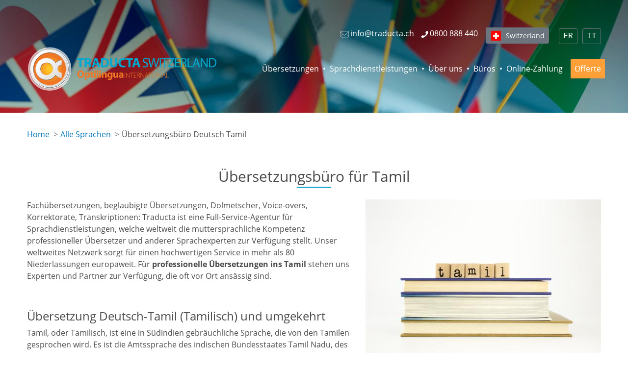

--- FILE ---
content_type: text/html; charset=UTF-8
request_url: https://www.traducta.ch/viele-sprachen-uebersetzungen/uebersetzungsbuero-tamil
body_size: 41243
content:
<!DOCTYPE html>
<html lang="de-ch" dir="ltr" prefix="og: https://ogp.me/ns#">
  <head>
    <meta charset="utf-8" />
<meta name="description" content="Technische, juristische und andere Übersetzungen Deutsch/ Englisch - Tamil, auch mit notarieller Beglaubigung beim Übersetzungsbüro Traducta Schweiz." />
<link rel="canonical" href="https://www.traducta.ch/viele-sprachen-uebersetzungen/uebersetzungsbuero-tamil" />
<meta property="og:type" content="website" />
<meta property="og:url" content="https://www.traducta.ch/viele-sprachen-uebersetzungen/uebersetzungsbuero-tamil" />
<meta property="og:title" content="Übersetzungsbüro für Tamil | Traducta (CH)" />
<meta property="og:description" content="Technische, juristische und andere Übersetzungen Deutsch/ Englisch - Tamil, auch mit notarieller Beglaubigung beim Übersetzungsbüro Traducta Schweiz." />
<meta property="og:image" content="https://www.traducta.ch/sites/traducta.ch/files/images/pages/uebersetzungsbuero-tamil.jpg" />
<meta name="twitter:card" content="summary_large_image" />
<meta name="twitter:title" content="Übersetzungsbüro für Tamil | Traducta (CH)" />
<meta name="twitter:description" content="Technische, juristische und andere Übersetzungen Deutsch/ Englisch - Tamil, auch mit notarieller Beglaubigung beim Übersetzungsbüro Traducta Schweiz." />
<meta name="twitter:site" content="@traducta" />
<meta name="twitter:creator" content="@traducta" />
<meta name="twitter:image" content="https://www.traducta.ch/sites/traducta.ch/files/images/pages/uebersetzungsbuero-tamil.jpg" />
<meta name="MobileOptimized" content="width" />
<meta name="HandheldFriendly" content="true" />
<meta name="viewport" content="width=device-width, initial-scale=1" />
<meta http-equiv="x-ua-compatible" content="ie=edge" />
<style>.no-webp #header {background-image: url("/sites/default/files/layout/header-languages.jpg") !important;} .webp #header {background-image: url("/sites/default/files/layout/header-languages.webp") !important;}</style>
<link rel="icon" href="/sites/default/files/layout/logo.ico" type="image/vnd.microsoft.icon" />

    <title>Übersetzungsbüro für Tamil | Traducta (CH)</title>




<link rel="alternate" hreflang="fr-fr" href="https://www.alphatrad.fr/service-traduction/francais-tamoul" />
<link rel="alternate" hreflang="fr-be" href="https://viaverbia.be/fr/langues/traductions-francais-tamoul" />
<link rel="alternate" hreflang="fr-ch" href="https://www.traducta.ch/fr/langues-traduites/traduction-francais-tamoul" />
<link rel="alternate" hreflang="de-at" href="https://www.alphatrad.at/professionelle-uebersetzungen/tamil" />
<link rel="alternate" hreflang="de-de" href="https://www.alphatrad.de/uebersetzungsbuero-tamil" />
<link rel="alternate" hreflang="de-ch" href="https://www.traducta.ch/viele-sprachen-uebersetzungen/uebersetzungsbuero-tamil" />
<link rel="alternate" hreflang="es-es" href="https://www.alphatrad.es/servicio-traduccion/tamil" />
<link rel="alternate" hreflang="nl-nl" href="https://alphatrad.nl/talenaanbod/vertalingen-tamil" />
<link rel="alternate" hreflang="nl-be" href="https://viaverbia.be/talen/vertalingen-tamil" />
<link rel="alternate" hreflang="it-ch" href="https://www.traducta.ch/it/lingue-tradotte/traduzione-italiano-tamil" />
<link rel="alternate" hreflang="en-gb" href="https://www.alphatrad.co.uk/translation-services/tamil" />
<link rel="alternate" hreflang="x-default" href="https://www.alphatrad.com/languages-list/tamil-translation-services" />


    <link rel="stylesheet" media="all" href="/sites/traducta.ch/files/css/css_1feRfhB_d8a4AGgb3qYx9-8S1XE2QGinMsepCM860Ck.css?delta=0&amp;language=de&amp;theme=alphatrad_barrio_sass&amp;include=eJxlyksOgCAMRdENoSyJvMpHTLWkhQR3rwNnTu894LajK2IgqFYJBjNfWAi8WL-5XsWRSLcXtQ955FznP5MmxE3HSf93SUxuE00-6mjgFQfmA31QMe4" />
<link rel="stylesheet" media="all" href="/sites/traducta.ch/files/css/css_0Zrrk4m6w_tOMdoU7taz2yuz_L-01RNuw0h-Go6Wi4Y.css?delta=1&amp;language=de&amp;theme=alphatrad_barrio_sass&amp;include=eJxlyksOgCAMRdENoSyJvMpHTLWkhQR3rwNnTu894LajK2IgqFYJBjNfWAi8WL-5XsWRSLcXtQ955FznP5MmxE3HSf93SUxuE00-6mjgFQfmA31QMe4" />
<link rel="stylesheet" media="print" href="/sites/traducta.ch/files/css/css_OLQBYic9PHvshIxC8clYVfBJd-OP5NyVfZ6sgg4v2zg.css?delta=2&amp;language=de&amp;theme=alphatrad_barrio_sass&amp;include=eJxlyksOgCAMRdENoSyJvMpHTLWkhQR3rwNnTu894LajK2IgqFYJBjNfWAi8WL-5XsWRSLcXtQ955FznP5MmxE3HSf93SUxuE00-6mjgFQfmA31QMe4" />
<link rel="stylesheet" media="all" href="/sites/traducta.ch/files/css/css_zfXhPHSgSbM8nzNEOCLGkiZpNy-LOjy_hMlGfhNnBRk.css?delta=3&amp;language=de&amp;theme=alphatrad_barrio_sass&amp;include=eJxlyksOgCAMRdENoSyJvMpHTLWkhQR3rwNnTu894LajK2IgqFYJBjNfWAi8WL-5XsWRSLcXtQ955FznP5MmxE3HSf93SUxuE00-6mjgFQfmA31QMe4" />

    <script type="application/json" data-drupal-selector="drupal-settings-json">{"path":{"baseUrl":"\/","pathPrefix":"","currentPath":"node\/915","currentPathIsAdmin":false,"isFront":false,"currentLanguage":"de","currentQuery":{"_wrapper_format":"html"}},"pluralDelimiter":"\u0003","suppressDeprecationErrors":true,"gtag":{"tagId":"","consentMode":true,"otherIds":[],"events":[],"additionalConfigInfo":[]},"ajaxPageState":{"libraries":"eJyFjEEOwjAMBD8UyJOiNUndQFJXtiu1vycHLpADl5V2drRo-wpX5ERQrZIMZpGbENrN_Gp140AibkPaP1LEstRzxqQF-aFHp3n7dznoy2a8SS6BRbiV5ODII377HU-c37AHu8xLjwQrb5hkWds","theme":"alphatrad_barrio_sass","theme_token":null},"ajaxTrustedUrl":[],"gtm":{"tagId":null,"settings":{"data_layer":"dataLayer","include_classes":false,"allowlist_classes":"google\nnonGooglePixels\nnonGoogleScripts\nnonGoogleIframes","blocklist_classes":"customScripts\ncustomPixels","include_environment":false,"environment_id":"","environment_token":""},"tagIds":["GTM-KKXP7Z"]},"user":{"uid":0,"permissionsHash":"4c9dc58c1bb62d9ff535c296549b91b893d8ebd3fb5512cb2554dbe790939989"}}</script>
<script src="/sites/traducta.ch/files/js/js_Bs06gnRyIEe1kScxN8QWUD1GFOexSqYyL7sgsIs2PqY.js?scope=header&amp;delta=0&amp;language=de&amp;theme=alphatrad_barrio_sass&amp;include=eJxdykEOgCAMBdELoT0S-USpmGpJ24XeXhau2EwyyYP0A2HYcoFZ0-xwJxYtkMXjlXZzKqrhA_UfEWptT2JVlj0HmHhk_hUnJnR9nXQrXg"></script>
<script src="/modules/contrib/google_tag/js/gtag.js?t8hhpg"></script>
<script src="/modules/contrib/google_tag/js/gtm.js?t8hhpg"></script>


        <script>
    var alpha_site = 'ch'
    </script>
    

  <script type="text/javascript">
    if(/MSIE \d|Trident.*rv:/.test(navigator.userAgent)) {
      document.write('<script src="\/themes\/custom\/alphatrad_barrio_sass\/js\/polyfill\/URLSearchParams.js"><\/script>');
    }
  </script>

  
    <script type="application/ld+json">
    {
    "@context": "https://schema.org",
    "@type": "FAQPage",
    "mainEntity": [
        {
            "@type": "Question",
            "name": "Wie viel kosten Übersetzungen in oder aus der tamilischen Sprache?",
            "acceptedAnswer": {
                "@type": "Answer",
                "text": "<p>Es ist schwer zu sagen, ohne die Dokumente zu prüfen. Der Preis für Übersetzungen in Tamil hängt von mehreren Faktoren ab, unter anderem von der Sprache, Komplexität und Länge des Ausgangstextes.</p>"
            }
        },
        {
            "@type": "Question",
            "name": "Gibt es einen Mindestrechnungsbetrag für Übersetzungen in Tamil?",
            "acceptedAnswer": {
                "@type": "Answer",
                "text": "<p>Ja. Ein Übersetzungsprojekt besteht nicht nur aus der Übersetzung selbst, sondern erfordert auch andere Arbeiten, die ebenfalls im Preis berücksichtigt werden müssen. Der Mindestpreis (Mindestrechnungsbetrag) für eine Übersetzung in Tamil hängt von mehreren Faktoren ab, unter anderem von der Sprache und der Lieferzeit.</p>"
            }
        },
        {
            "@type": "Question",
            "name": "Werden meine Dokumente und Daten vertraulich behandelt?",
            "acceptedAnswer": {
                "@type": "Answer",
                "text": "<p>Selbstverständlich werden Ihre Dokumente und Daten vertraulich behandelt. Wenn Sie es wünschen, kann unser Übersetzungsbüro eine Geheimhaltungsvereinbarung unterzeichnen.</p>"
            }
        }
    ]
}
    </script>
    

    <script type="application/ld+json">
    {
    "@context": "http://schema.org",
    "@type": "BreadcrumbList",
    "itemListElement": [
        {
            "@type": "ListItem",
            "position": 1,
            "name": "Alle Sprachen",
            "item": "https://www.traducta.ch/viele-sprachen-uebersetzungen"
        },
        {
            "@type": "ListItem",
            "position": 1,
            "name": "Übersetzungsbüro Deutsch Tamil",
            "item": "https://www.traducta.ch"
        }
    ]
}
    </script>
    

    <script type="application/ld+json">
    {
    "@context": "https://schema.org",
    "@type": "Product",
    "name": "Übersetzungsbüro Traducta",
    "description": "Übersetzungsbüro Traducta",
    "image": "https://www.traducta.ch/sites/default/files/layout/logo/ch.png",
    "brand": {
        "@type": "Brand"
    },
    "mpn": "https://www.traducta.ch",
    "sku": "https://www.traducta.ch",
    "review": {
        "@type": "Review",
        "author": {
            "@type": "Person",
            "name": "anonym"
        }
    },
    "aggregateRating": {
        "@type": "AggregateRating",
        "bestRating": 5,
        "ratingValue": "4.8",
        "reviewCount": 121
    }
}
    </script>
    


<!-- MANDATORY: BEGIN IAB STUB -->
<script type="text/javascript">
  !function(){var e=function(){var e,t="__tcfapiLocator",a=[],n=window;for(;n;){try{if(n.frames[t]){e=n;break}}catch(e){}if(n===window.top)break;n=n.parent}e||(!function e(){var a=n.document,r=!!n.frames[t];if(!r)if(a.body){var s=a.createElement("iframe");s.style.cssText="display:none",s.name=t,a.body.appendChild(s)}else setTimeout(e,5);return!r}(),n.__tcfapi=function(){for(var e,t=arguments.length,n=new Array(t),r=0;r<t;r++)n[r]=arguments[r];if(!n.length)return a;if("setGdprApplies"===n[0])n.length>3&&2===parseInt(n[1],10)&&"boolean"==typeof n[3]&&(e=n[3],"function"==typeof n[2]&&n[2]("set",!0));else if("ping"===n[0]){var s={gdprApplies:e,cmpLoaded:!1,cmpStatus:"stub"};"function"==typeof n[2]&&n[2](s)}else a.push(n)},n.addEventListener("message",(function(e){var t="string"==typeof e.data,a={};try{a=t?JSON.parse(e.data):e.data}catch(e){}var n=a.__tcfapiCall;n&&window.__tcfapi(n.command,n.version,(function(a,r){var s={__tcfapiReturn:{returnValue:a,success:r,callId:n.callId}};t&&(s=JSON.stringify(s)),e&&e.source&&e.source.postMessage&&e.source.postMessage(s,"*")}),n.parameter)}),!1))};"undefined"!=typeof module?module.exports=e:e()}();
</script>
<!-- MANDATORY: END IAB STUB -->

<script type="text/javascript">
  const configSFBXAppConsent = {
    appKey: '867ddc95-2fd5-4b37-9ff8-4d8a061a45af',
    language: 'de'
  }
</script>
<script src="https://cdn.appconsent.io/tcf2-clear/current/core.bundle.js" defer async></script>
<script type="text/javascript">
  window.dataLayer = window.dataLayer || [];
  function gtag() {
    dataLayer.push(arguments);
  }
  (window.adsbygoogle = window.adsbygoogle || []).pauseAdRequests = 1;
  gtag('consent', 'default', {
    'analytics_storage': 'denied',
    'ad_user_data': 'denied',
    'ad_personalization': 'denied',
    'functionality_storage': 'granted',
    'security_storage': 'granted',
    'personalization_storage': 'denied',
    'ad_storage': 'denied',
    'wait_for_update': 500
  });
</script>




  </head>
  <body class="layout-no-sidebars page-node-915 site-ch header-image-header-languages path-node node--type-page env-prod user-anonymous lang-de not-frontpage">
    <a href="#main-content" class="visually-hidden focusable skip-link">
      Skip to main content
    </a>

    


    <noscript><iframe src="https://www.googletagmanager.com/ns.html?id=GTM-KKXP7Z"
                  height="0" width="0" style="display:none;visibility:hidden"></iframe></noscript>

      <div class="dialog-off-canvas-main-canvas" data-off-canvas-main-canvas>
    



<div id="page-wrapper">
	<div id="page">

		<header id="header" class="header" role="banner" aria-label="Site header">


			<div class="main-container container-fluid">
				

					<nav class="navbar navbar-dark bg-primary navbar-expand-lg" id="navbar-main" data-toggle="affix">

						<div class="site-name">Traducta Switzerland</div>

						

					
						<div class="navbar navbar-dark bg-secondary" id="navbar-top">




							  <section class="region region-top-header">
    <div class="language-switcher-language-url block-language-switcher block block-language block-language-blocklanguage-interface" id="block-alphatrad-barrio-sass-languageswitcher" role="navigation">
  
    
      <div class="content">
      

  <nav class="links nav links-inline"><span hreflang="fr" data-drupal-link-system-path="node/915" class="fr nav-link"><a href="/fr/langues-traduites/traduction-francais-tamoul" class="language-link" hreflang="fr" data-drupal-link-system-path="node/915">FR</a></span><span hreflang="it" data-drupal-link-system-path="node/915" class="it nav-link"><a href="/it/lingue-tradotte/traduzione-italiano-tamil" class="language-link" hreflang="it" data-drupal-link-system-path="node/915">IT</a></span></nav>

    </div>
  </div>
<div id="block-headerglobe" class="block-header-globe block-content-basic block block-block-content block-block-content99110393-969d-412f-a4c4-0e8c5c71b784">
  
    
      <div class="content">
      
            <div class="clearfix text-formatted field field--name-body field--type-text-with-summary field--label-hidden field__item"><div id="countries-menu-2"><a class="btn btn-secondary btn-sm ch" href="/wahlen-sie-ihr-land-aus" title="Andere Länder">Switzerland</a></div></div>
      
    </div>
  </div>
<div id="block-alphatrad-barrio-sass-headercontact" class="block-header-contact block-content-basic block block-block-content block-block-contentbe756965-7479-46bc-80fc-c10e493dad1c">
  
    
      <div class="content">
      
            <div class="clearfix text-formatted field field--name-body field--type-text-with-summary field--label-hidden field__item"><div class="header-contact-content"><a class="email" href="mailto:info@traducta.ch"><svg role="img"><use href="/sites/default/files/layout/icons.svg#icon-email" xlink:href="/sites/default/files/layout/icons.svg#icon-email" xmlns:xlink="http://www.w3.org/1999/xlink" /></svg><span class="text">info@traducta.ch</span></a> <a class="phone" href="tel:0800888440"><svg role="img"><use href="/sites/default/files/layout/icons.svg#icon-phone" xlink:href="/sites/default/files/layout/icons.svg#icon-phone" xmlns:xlink="http://www.w3.org/1999/xlink" /></svg><span class="text">0800 888 440</span></a></div>
</div>
      
    </div>
  </div>

  </section>


						</div>

					

						  <section class="region region-branding">
          <a href="/" title="Home" rel="home" class="navbar-brand">
              <img src="/sites/default/files/layout/logo-traducta.ch.svg" alt="Traducta Switzerland" class="img-fluid logo-full" width="350" height="100" />
        <img src="/sites/default/files/layout/logo-white.svg" alt="Traducta Switzerland" class="img-fluid logo-small" width="60" height="60" />
          </a>
    
  </section>


						<button aria-controls="CollapsingNavbar" aria-expanded="false" aria-label="Toggle navigation" class="navbar-toggler navbar-toggler-right" data-target="#CollapsingNavbar" data-toggle="collapse" type="button">
							<span class="navbar-toggler-icon"></span>
						</button>
						<div class="collapse navbar-collapse" id="CollapsingNavbar">
							  <nav role="navigation" aria-labelledby="block-alphatrad-barrio-sass-main-menu-menu" id="block-alphatrad-barrio-sass-main-menu" class="block block-menu navigation menu--main">

  
        
              <ul id="block-alphatrad-barrio-sass-main-menu" class="clearfix nav navbar-nav">
                    <li class="nav-item menu-item--expanded dropdown">
                         <a href="/professionelle-uebersetzungen" class="nav-link dropdown-toggle" data-toggle="dropdown" aria-expanded="false" aria-haspopup="true" data-drupal-link-system-path="node/1">Übersetzungen</a>
                   <span class="m-menu-expand"></span>
                        <ul class="dropdown-menu">
                    <li class="dropdown-item menu-item--collapsed">
                          <a href="/fachuebersetzungen" data-drupal-link-system-path="node/312">Fachübersetzungen</a>
              </li>
                <li class="dropdown-item menu-item--collapsed">
                          <a href="/technische-uebersetzungen" data-drupal-link-system-path="node/9">Technische Übersetzungen</a>
              </li>
                <li class="dropdown-item menu-item--collapsed">
                          <a href="/juristische-uebersetzungen" data-drupal-link-system-path="node/12">Juristische Übersetzungen</a>
              </li>
                <li class="dropdown-item menu-item--collapsed">
                          <a href="/medizinische-uebersetzungen" data-drupal-link-system-path="node/311">Medizinische Übersetzungen</a>
              </li>
                <li class="dropdown-item">
                          <a href="/finanzuebersetzungen" data-drupal-link-system-path="node/530">Finanzübersetzungen</a>
              </li>
                <li class="dropdown-item">
                          <a href="/expressuebersetzungen" data-drupal-link-system-path="node/94">Expressübersetzungen</a>
              </li>
                <li class="dropdown-item menu-item--collapsed">
                          <a href="/amtlich-beglaubigte-uebersetzungen" data-drupal-link-system-path="node/13">Beglaubigte Übersetzungen</a>
              </li>
                <li class="dropdown-item menu-item--collapsed">
                          <a href="/uebersetzung-webseiten" data-drupal-link-system-path="node/14">Übersetzungen von Websites</a>
              </li>
                <li class="dropdown-item">
                          <a href="/maschinelle-uebersetzung-post-editing-mtpe" data-drupal-link-system-path="node/998">KI-Übersetzungen mit Post-Editing</a>
              </li>
        </ul>
  
              </li>
                <li class="nav-item menu-item--expanded dropdown">
                         <a href="/sprachdienstleistungen-schweiz" class="nav-link dropdown-toggle" data-toggle="dropdown" aria-expanded="false" aria-haspopup="true" data-drupal-link-system-path="node/98">Sprachdienstleistungen</a>
                   <span class="m-menu-expand"></span>
                        <ul class="dropdown-menu">
                    <li class="dropdown-item">
                          <a href="/korrektorat-lektorat" data-drupal-link-system-path="node/18">Korrektorate &amp; Lektorate</a>
              </li>
                <li class="dropdown-item">
                          <a href="/layout-fremdsprachen-dtp" data-drupal-link-system-path="node/17">Layout (DTP)</a>
              </li>
                <li class="dropdown-item">
                          <a href="/audiotranskription-schweiz" data-drupal-link-system-path="node/10">Transkriptionen</a>
              </li>
                <li class="dropdown-item">
                          <a href="/sprecheragentur" data-drupal-link-system-path="node/16">Vertonungen</a>
              </li>
                <li class="dropdown-item">
                          <a href="/mehrsprachige-untertitel" data-drupal-link-system-path="node/642">Untertitel</a>
              </li>
                <li class="dropdown-item menu-item--collapsed">
                          <a href="/dolmetscher-schweiz" data-drupal-link-system-path="node/713">Dolmetschen</a>
              </li>
        </ul>
  
              </li>
                <li class="nav-item">
                          <a href="/uebersetzungsagentur-schweiz" class="nav-link" data-drupal-link-system-path="node/20">Über uns</a>
              </li>
                <li class="nav-item">
                          <a href="/uebersetzungsbueros" class="nav-link" data-drupal-link-system-path="agencies-map-new">Büros</a>
              </li>
                <li class="nav-item">
                          <a href="/online-zahlung" class="no-separator nav-link" data-drupal-link-system-path="node/789">Online-Zahlung</a>
              </li>
                <li class="nav-item">
                          <a href="/angebot-uebersetzungen" class="quotation no-separator nav-link" data-drupal-link-system-path="node/788">Offerte</a>
              </li>
        </ul>
  


  </nav>


						</div>

						
					</nav>

				
				  <div data-drupal-messages-fallback class="hidden"></div>



			</div>
		</header>





 


		<div class="layout-main-wrapper clearfix" id="main-wrapper">
												<div id="main" class="container">
						  <div id="block-breadcrumbs" class="block block-system block-system-breadcrumb-block">
  
    
      <div class="content">
      

  <nav role="navigation" aria-label="breadcrumb" style="">
    <ol class="breadcrumb">
                  <li class="breadcrumb-item">
          <a href="/">Home</a>
        </li>
                        <li class="breadcrumb-item">
          <a href="/viele-sprachen-uebersetzungen">Alle Sprachen</a>
        </li>
                        <li class="breadcrumb-item active">
          Übersetzungsbüro Deutsch Tamil
        </li>
              </ol>
  </nav>

    </div>
  </div>


						<div class="row row-offcanvas row-offcanvas-left clearfix">

							<main class="main-content col" id="content" role="main">
								<section class="section">
									<a id="main-content" tabindex="-1"></a>
									  <div id="block-alphatrad-barrio-sass-page-title" class="block block-core block-page-title-block">
  
    
      <div class="content">
      

  <h1 class="title title-underline title-center"><span class="field field--name-title field--type-string field--label-hidden">Übersetzungsbüro für Tamil</span>
</h1>


    </div>
  </div>
<div id="block-alphatrad-barrio-sass-content" class="block block-system block-system-main-block">
  
    
      <div class="content">
      








<article class="node-type-language-page node node--type-page node--view-mode-full clearfix">
  <header>
    
        
      </header>
  <div class="node__content clearfix">
    
            <div class="field field--name-field-image field--type-image field--label-hidden field__item">  <img loading="lazy" src="/sites/traducta.ch/files/styles/large/public/images/pages/uebersetzungsbuero-tamil.jpg?itok=7U7ktj7e" width="480" height="320" alt="Übersetzungsbüro Tamil" title="Übersetzungsbüro für Tamil" class="image-style-large img-fluid" />


</div>
      
            <div class="clearfix text-formatted field field--name-body field--type-text-with-summary field--label-hidden field__item"><p>Fachübersetzungen, beglaubigte Übersetzungen, Dolmetscher,&nbsp;Voice-overs, Korrektorate, Transkriptionen:&nbsp;Traducta ist eine Full-Service-Agentur für Sprachdienstleistungen, welche weltweit die muttersprachliche Kompetenz professioneller Übersetzer und anderer Sprachexperten zur Verfügung stellt.&nbsp;Unser weltweites Netzwerk sorgt für einen hochwertigen Service in mehr als 80 Niederlassungen europaweit.&nbsp;Für <strong>professionelle Übersetzungen ins Tamil&nbsp;</strong>stehen uns Experten und Partner zur Verfügung, die oft vor Ort&nbsp;ansässig sind.</p>

<p>&nbsp;</p>

<h2>Übersetzung Deutsch-Tamil (Tamilisch) und umgekehrt</h2>

<p>Tamil, oder Tamilisch, ist eine in Südindien gebräuchliche Sprache, die von den Tamilen gesprochen wird. Es ist die Amtssprache des indischen Bundesstaates Tamil Nadu, des Territoriums Pondicherry, von Sri Lanka und Singapur. Die Sprache wird u.a. auch in der Diaspora in Malaysia, auf den Fidschi-Inseln, in Burma, Südafrika, Mauritius, La Réunion gesprochen. Tamil soll mehr als 85 Millionen Sprecher umfassen. In Indien ist es <em>die meistgenutzte Sprache im Internet</em>. Die <strong>Übersetzung Ihrer digitalen Inhalte aus dem Englischen oder Deutschen ins Tamilische</strong> kann sich als sehr nützlich erweisen, wenn Sie Ihr Geschäft auf den asiatischen Märkten ausbauen möchten. Für offizielle Dokumente sollten Sie sich an ein&nbsp;zertifiziertes Übersetzungsbüro wenden, das eine beglaubigte Übersetzung Ihrer Unterlagen anfertigen darf.</p>

<p>&nbsp;</p>

<p></p><div class="block-experience-icons">
<div class="row">
<div class="col col-12 col-sm-12 col-md-6 col-lg-3">
<div class="item experience-translators"><svg role="img"><use href="/sites/default/files/layout/icons.svg#experience-translators" xlink:href="/sites/default/files/layout/icons.svg#experience-translators" xmlns:xlink="http://www.w3.org/1999/xlink" /></svg>
<p>3.500 Übersetzer</p>
</div>
</div>

<div class="col col-12 col-sm-12 col-md-6 col-lg-3">
<div class="item experience-agencies"><svg role="img"><use href="/sites/default/files/layout/icons.svg#experience-agencies" xlink:href="/sites/default/files/layout/icons.svg#experience-agencies" xmlns:xlink="http://www.w3.org/1999/xlink" /></svg>

<p>Mehr als 80x in Europa</p>
</div>
</div>

<div class="col col-12 col-sm-12 col-md-6 col-lg-3">
<div class="item experience-years"><svg role="img"><use href="/sites/default/files/layout/icons.svg#experience-years" xlink:href="/sites/default/files/layout/icons.svg#experience-years" xmlns:xlink="http://www.w3.org/1999/xlink" /></svg>

<p>Über 40 Jahre Erfahrung</p>
</div>
</div>

<div class="col col-12 col-sm-12 col-md-6 col-lg-3">
<div class="item experience-languages"><svg role="img"><use href="/sites/default/files/layout/icons.svg#experience-languages" xlink:href="/sites/default/files/layout/icons.svg#experience-languages" xmlns:xlink="http://www.w3.org/1999/xlink" /></svg>

<p>100+ Sprachkombinationen</p>
</div>
</div>
</div>
</div>


<p>&nbsp;</p>

<h2>Unser Übersetzungsbüro bietet&nbsp;vielfältige Sprachenkombinationen für Tamil an:</h2>

<ul class="clients-list clearfix">
	<li>Deutsch ⇔ Tamil</li>
	<li>Englisch ⇔ Tamil</li>
	<li>Spanisch ⇔ Tamil</li>
	<li>Französisch ⇔ Tamil</li>
	<li>und andere</li>
</ul>

<p class="text-align-center"><a class="btn btn-custom-5" href="/viele-sprachen-uebersetzungen">Hier geht es zu allen Sprachen, die wir anbieten</a></p>

<p>&nbsp;</p>

<p>Wir bieten <strong>Übersetzungen in Deutsch-Tamil</strong>&nbsp;für alle Arten von Dokumenten in einer Vielzahl von Branchen an:</p>

<ul class="clients-list clearfix">
	<li>Automobil</li>
	<li>Energie</li>
	<li>Finanzwesen</li>
	<li>Immobilien</li>
	<li>Industrie</li>
	<li>IT</li>
	<li>Kosmetik</li>
	<li>Luftfahrt</li>
	<li>Luxusbranche</li>
	<li>Marketing</li>
	<li>Medizin</li>
	<li>Pharmazie</li>
	<li>Recht</li>
	<li>Technik</li>
	<li>Tourismus</li>
	<li>Webseiten</li>
	<li>Wirtschaft</li>
	<li>Wissenschaft</li>
	<li>...</li>
</ul>

<h2>Unser Übersetzungsbüro in der Schweiz:&nbsp;</h2>

<p></p><div class="row no-gutters headquarters-info">
<div class="col-lg-6 agency-image"><img alt="Übersetzungsbüro in Zürich" class="image-style-agency-image img-fluid" height="379" src="/sites/default/files/headquarters/uebersetzungsbuero-traducta-zuerich.jpg" width="570" loading="lazy"></div>

<div class="col-lg-6">
<div class="agency-details">
<p><strong>E-Mail:</strong> <a href="mailto:zuerich@traducta.ch">zuerich@traducta.ch</a></p>

<p><strong>Telefon:</strong> <a href="tel:0800888440">0800 888 440</a></p>

<p>Aus dem Ausland: <a href="tel:0041613123413">+41 61 312 34 13</a></p>

<p><strong>Erreichbarkeit (telefonisch und per Email)</strong>: Montag bis Freitag von 9 bis 18 Uhr</p>

<p><strong>Adresse</strong></p>

<p>Bahnhofstrasse 10, 8001 Zürich</p>

<p>&nbsp;</p>

<p class="text-align-center">&gt; <strong><a href="/uebersetzungsbueros">Alle Übersetzungsbüros in der Schweiz und im Ausland</a></strong> &lt;</p>
</div>
</div>
</div>


<p>Zögern Sie nicht, uns über das <a href="/angebot-uebersetzungen">Online-Formular</a> zu kontaktieren, um eine kostenlose und unverbindliche Offerte zu erhalten.</p>

<p>&nbsp;</p>

<h2 class="text-align-center">Erfahrene professionelle Übersetzer</h2>

<p class="text-align-center">Wir verfügen&nbsp;über einen Pool von rund&nbsp;<strong>3500 spezialisierten und erfahrenen Fachübersetzern</strong>. Da sie aus dem Land kommen, in dem die Zielsprache verwendet wird, kennen sie perfekt die Kultur und Mentalität&nbsp;der Zielgruppe. Die Übersetzer verfügen über Branchenexpertise in einem bestimmten Tätigkeitsbereich und sind mit den spezifischen Terminologien und Normen Ihres Sektors bestens vertraut. Dank ihres soliden Know-hows, ihrer Gründlichkeit, Professionalität und Sorgfalt können Sie sicher sein, dass Sie eine <em>zuverlässige, qualitativ hochwertige und direkt verwertbare Übersetzung</em> erhalten.</p>

<h2 class="text-align-center">Hohe Reaktionsfähigkeit und Einhaltung der Fristen</h2>

<p class="text-align-center">Bei Traducta verpflichten sich unsere Übersetzer zu grosser Pünktlichkeit und zur Einhaltung der mit dem Kunden vereinbarten Fristen. Für einen Text mit weniger als 1000 Wörtern sind&nbsp;<strong>durchschnittlich 2-3 Tage</strong> (ausser an Sonn- und Feiertagen) einzuplanen. Diese Frist variiert je nach Art des Inhalts, des Sprachpaars und der Anzahl der Wörter. Auf Anfrage können wir auch eine <em>Expressübersetzung </em>innerhalb kürzerer Fristen anbieten.</p>

<p>&nbsp;</p>

<h2>FAQ zum Thema Übersetzungen in Tamil</h2>

<div class="section-faq" id="accordion">
<div class="card">
<div class="card-header" id="heading1">
<h3 aria-controls="collapse1" aria-expanded="true" class="btn btn-link" data-target="#collapse1" data-toggle="collapse">Wie viel kosten Übersetzungen in&nbsp;oder aus der tamilischen Sprache?</h3>
</div>

<div aria-labelledby="heading1" class="collapse show" data-parent="#accordion" id="collapse1">
<div class="card-body">
<p>Es ist schwer zu sagen, ohne die Dokumente zu prüfen. Der Preis für Übersetzungen in Tamil hängt von mehreren Faktoren ab, unter anderem von der Sprache, Komplexität und Länge des Ausgangstextes.</p>
</div>
</div>
</div>

<div class="card">
<div class="card-header" id="heading2">
<h3 aria-controls="collapse2" aria-expanded="true" class="btn btn-link collapsed" data-target="#collapse2" data-toggle="collapse">Gibt es einen Mindestrechnungsbetrag für Übersetzungen in Tamil?</h3>
</div>

<div aria-labelledby="heading2" class="collapse" data-parent="#accordion" id="collapse2">
<div class="card-body">
<p>Ja. Ein Übersetzungsprojekt besteht nicht nur aus der Übersetzung selbst, sondern erfordert auch andere Arbeiten, die ebenfalls im Preis berücksichtigt werden müssen. Der Mindestpreis (Mindestrechnungsbetrag) für eine Übersetzung in Tamil hängt von mehreren Faktoren ab, unter anderem von der Sprache und der Lieferzeit.</p>
</div>
</div>
</div>

<div class="card">
<div class="card-header" id="heading3">
<h3 aria-controls="collapse3" aria-expanded="true" class="btn btn-link collapsed" data-target="#collapse3" data-toggle="collapse">Werden meine Dokumente und Daten vertraulich behandelt?</h3>
</div>

<div aria-labelledby="heading3" class="collapse" data-parent="#accordion" id="collapse3">
<div class="card-body">
<p>Selbstverständlich werden Ihre Dokumente und Daten vertraulich behandelt. Wenn Sie es wünschen, kann unser Übersetzungsbüro&nbsp;eine Geheimhaltungsvereinbarung unterzeichnen.</p>
</div>
</div>
</div>
</div>

<p>&nbsp;</p>

<p>&nbsp;</p>

<h2>Professionelle Übersetzungen für viele Textarten:</h2>

<div class="block-services fully-clickable">
<div class="row">
<div class="col col-lg-3 col-md-6 col-sm-12">
<div class="item"><svg role="img"> <use xlink:href="/sites/default/files/layout/icons.svg#icon-translations-technical" xmlns:xlink="http://www.w3.org/1999/xlink" /> </svg>

<h2><a href="/technische-uebersetzungen">Technische Übersetzungen</a></h2>

<p>Automobilindustrie, Chemiebranche, Elektronik, Sicherheitsdatenblätter, erneuerbare Energien&nbsp;u. a.</p>

<p class="read-more"><span class="btn btn-custom-3">Mehr erfahren</span></p>
</div>
</div>

<div class="col col-lg-3 col-md-6 col-sm-12">
<div class="item"><svg role="img"> <use xlink:href="/sites/default/files/layout/icons.svg#icon-translations-certified" xmlns:xlink="http://www.w3.org/1999/xlink" /> </svg>

<h2><a href="/amtlich-beglaubigte-uebersetzungen">Notariell beglaubigte Übersetzungen</a></h2>

<p>Geburtsurkunden, Diplome, Zeugnisse, Handelsregisterauszüge, Zertifikate u. a.</p>

<p class="read-more"><span class="btn btn-custom-3">Mehr erfahren</span></p>
</div>
</div>

<div class="col col-lg-3 col-md-6 col-sm-12">
<div class="item"><svg role="img"> <use xlink:href="/sites/default/files/layout/icons.svg#icon-translations-medical" xmlns:xlink="http://www.w3.org/1999/xlink" /> </svg>

<h2><a href="/medizinische-uebersetzungen">Medizinische Übersetzungen</a></h2>

<p>Krankenberichte, Medizintechnik, Pharmazie, Gesundheitswesen, Pflegemanagement u. a.</p>

<p class="read-more"><span class="btn btn-custom-3">Mehr erfahren</span></p>
</div>
</div>

<div class="col col-lg-3 col-md-6 col-sm-12">
<div class="item"><svg role="img"> <use xlink:href="/sites/default/files/layout/icons.svg#icon-translations-financial" xmlns:xlink="http://www.w3.org/1999/xlink" /> </svg>

<h2><a href="/finanzuebersetzungen">Finanzübersetzungen</a></h2>

<p>Wirtschaftsprüfungsberichte, Jahresberichte, Konformitätsberichte, Geschäftsabschlüsse u. a.</p>

<p class="read-more"><span class="btn btn-custom-3">Mehr erfahren</span></p>
</div>
</div>
</div>
</div>

<p class="read-more-centered"><a class="btn btn-custom-5" href="/professionelle-uebersetzungen">Alle professionelle Übersetzungen</a></p>
</div>
      


  </div>
</article>

    </div>
  </div>
<div id="block-quotationonly" class="block-content-basic block block-block-content block-block-contentfb3f1060-0ee9-4a39-b547-7b596ce1c3c5">
  
    
      <div class="content">
      
            <div class="clearfix text-formatted field field--name-body field--type-text-with-summary field--label-hidden field__item"><div class="block-quotation-2">
<div class="content">
<p class="title"><a href="/angebot-uebersetzungen">Fordern Sie ein Angebot an</a></p>

<div class="row">
<div class="col-xl-9">
<p class="description">und erhalten Sie unsere Antwort innert weniger Stunden</p>

<ol>
	<li>Offerte anfordern</li>
	<li>Offerte erhalten</li>
	<li>Auftrag bestätigen und Bestellung empfangen</li>
</ol>
</div>

<div class="col-xl-3 button-link">
<p><span class="btn btn-custom-2">Online-Offerte</span></p>
</div>
</div>
</div>
</div>
</div>
      
    </div>
  </div>


								</section>
							</main>
																				</div>
					</div>
				





								
					</div>

		<footer class="site-footer">
			

					<div id="footer-container-1" class="footer-1-v2">
						<div class="container">
														<div class="row justify-content-center">
								<div class="col-lg-4 col-md-4 col-footer-2">
																			  <section class="region region-footer-2">
    <div id="block-footerlogocompanyinfo" class="block-content-basic block block-block-content block-block-content83462851-756e-430e-a74f-a4e8bea9a5b2">
  
    
      <div class="content">
      
            <div class="clearfix text-formatted field field--name-body field--type-text-with-summary field--label-hidden field__item"><div><img alt="Traducta Switzerland" class="img-fluid d-inline-block align-top logo" height="70" src="/sites/default/files/layout/logo-traducta.ch-white.svg" width="300" loading="lazy"></div>

<p class="company-info">Unser Sprach- und Übersetzungsbüro&nbsp;bietet professionelle Sprachdienstleistungen seit mehr als 40 Jahren in rund 80 Büros europaweit.</p>
</div>
      
    </div>
  </div>

  </section>

																	</div>
								<div class="col-lg-5 col-md-5 col-footer-3">
																			  <section class="region region-footer-3">
    <div id="block-footercontactinfo" class="block-footer-contact-info block-content-basic block block-block-content block-block-content4d11714c-14d3-479d-a76c-4b04f9f8b7ec">
  
    
      <div class="content">
      
            <div class="clearfix text-formatted field field--name-body field--type-text-with-summary field--label-hidden field__item"><p><strong>TRADUCTA Switzerland </strong>|&nbsp;Optilingua International<br>
c/o S-Fid Sàrl, Avenue C.-F. Ramuz 99<br>
1009 Pully</p>

<div class="footer-contact-info">
<p>Kundenservice: <a href="tel:0800888440">0800 888 440</a></p>

<p><span class="phone">Aus dem Ausland:</span> <a class="phone" href="tel:0041613123413">+41 61 312 34 13</a></p>

<p><span class="email"><a href="mailto:info@traducta.ch">info@traducta.ch</a></span></p>
</div>
</div>
      
    </div>
  </div>

  </section>

																	</div>
								<div class="col-lg-3 col-md-3 col-footer-4">
																			  <section class="region region-footer-4">
    <nav role="navigation" aria-labelledby="block-footercustommainlinks-menu" id="block-footercustommainlinks" class="block-footer-menu-custom block block-menu navigation menu--footer-custom">

  
        
              <ul class="clearfix nav">
                    <li class="nav-item">
                <a href="/viele-sprachen-uebersetzungen" class="nav-link nav-link--viele-sprachen-uebersetzungen" data-drupal-link-system-path="node/58">Sprachenliste</a>
              </li>
                <li class="nav-item">
                <a href="/faqs-preise-uebersetzungen" class="nav-link nav-link--faqs-preise-uebersetzungen" data-drupal-link-system-path="node/53">FAQ</a>
              </li>
                <li class="nav-item">
                <a href="/aktuelles" class="nav-link nav-link--aktuelles" data-drupal-link-system-path="aktuelles">Aktuelles</a>
              </li>
                <li class="nav-item">
                <a href="/kontakt-uebersetzung" class="nav-link nav-link--kontakt-uebersetzung" data-drupal-link-system-path="node/7">Kontakt</a>
              </li>
        </ul>
  


  </nav>
<div id="block-downloadpdf" class="block-download-brochure block-content-basic block block-block-content block-block-content08e356e6-2a1f-4072-b3da-21ded6ab6cc2">
  
    
      <div class="content">
      
            <div class="clearfix text-formatted field field--name-body field--type-text-with-summary field--label-hidden field__item"><p><strong><a href="/pdf/broschuere-traducta-switzerland.pdf" target="_blank"><svg role="img"><use href="/sites/default/files/layout/icons.svg#icon-pdf" xlink:href="/sites/default/files/layout/icons.svg#icon-pdf" xmlns:xlink="http://www.w3.org/1999/xlink" /></svg> Download PDF-Firmenbroschüre</a></strong></p>
</div>
      
    </div>
  </div>
<div id="block-footersocialmedia" class="block-content-basic block block-block-content block-block-content07823e18-3e15-427c-9e69-16bb78ab9898">
  
    
      <div class="content">
      
            <div class="clearfix text-formatted field field--name-body field--type-text-with-summary field--label-hidden field__item">  <div class="svg-group-social-media">
  <a href="/social-media">
<img src="/sites/default/files/layout/social-media.svg" alt="Traducta soziale Medien" width="170" height="38" />
  </a>
  </div></div>
      
    </div>
  </div>

  </section>

																	</div>
							</div>
													</div>
					</div>



				<div id="footer-container-2">
											<div class="site-footer__bottom container">
							  <section class="region region-footer-6">
    <nav role="navigation" aria-labelledby="block-alphatrad-barrio-sass-footerpolicy-menu" id="block-alphatrad-barrio-sass-footerpolicy" class="block-footer-menu-policy block block-menu navigation menu--footer-policy">

  
        
              <ul class="clearfix nav">
                    <li class="nav-item">
                <a href="/angebot-uebersetzung-preise/agb" class="nav-link nav-link--angebot-uebersetzung-preise-agb" data-drupal-link-system-path="node/93">AGB</a>
              </li>
                <li class="nav-item">
                <a href="/impressum" class="nav-link nav-link--impressum" data-drupal-link-system-path="node/54">Impressum &amp; Datenschutzerklärung</a>
              </li>
                <li class="nav-item">
                <a href="/sitemap" class="nav-link nav-link--sitemap" data-drupal-link-system-path="sitemap">Sitemap</a>
              </li>
                <li class="nav-item">
                <a href="#cookieSettings" class="nav-link nav-link-cookiesettings">Cookies-Konfiguration</a>
              </li>
        </ul>
  


  </nav>

  </section>

						</div>
									</div>



			
			<div id="footer-language-links">
			<div id="footer-countries-menu-container"></div>
			<div id="footer-language-switcher-container"></div>
			</div>
		</footer>

    
	</div>
</div>

  </div>

    
    <script src="/sites/traducta.ch/files/js/js_pdVGaR6tKDZfWJHkVlG4xX1Y5BSneZbvgzFMtFuaHlg.js?scope=footer&amp;delta=0&amp;language=de&amp;theme=alphatrad_barrio_sass&amp;include=eJxdykEOgCAMBdELoT0S-USpmGpJ24XeXhau2EwyyYP0A2HYcoFZ0-xwJxYtkMXjlXZzKqrhA_UfEWptT2JVlj0HmHhk_hUnJnR9nXQrXg"></script>


  
  </body>
</html>


--- FILE ---
content_type: image/svg+xml
request_url: https://www.traducta.ch/sites/default/files/layout/icon-quotation.svg
body_size: 3253
content:
<svg xmlns="http://www.w3.org/2000/svg" width="100" height="100" viewBox="0 0 13.441 15.055" xmlns:v="https://vecta.io/nano" fill="white"><path d="M9.948 8.97a2.54 2.54 0 1 0 .002 5.08 2.54 2.54 0 0 0-.002-5.08zm0 4.735a2.19 2.19 0 0 1-2.196-2.196 2.19 2.19 0 0 1 2.196-2.196 2.19 2.19 0 0 1 2.196 2.196 2.19 2.19 0 0 1-2.196 2.196zm3.492-8.44c0-.053-.026-.08-.052-.106l-.027-.026L9.87 1.64c-.027-.026-.027-.026-.053-.026H6.429V.661A.655.655 0 0 0 5.768 0H.66A.655.655 0 0 0 0 .661v7.224c0 .37.291.661.661.661h2.382v6.324c0 .105.08.185.185.185h10.028a.18.18 0 0 0 .185-.185V5.265c0 .027 0 .027 0 0zM9.923 2.196l1.455 1.455 1.455 1.455h-2.91zM.37 7.858V.635C.37.476.503.317.688.317h5.106c.16 0 .318.133.318.318v7.223a.3.3 0 0 1-.08.212.3.3 0 0 1-.211.08H.74c-.238 0-.37-.133-.37-.292zm3.043 6.8V8.52h2.381a.6.6 0 0 0 .424-.16c.132-.131.238-.29.238-.502v-5.9h3.122v3.334c0 .105.08.185.185.185h3.334v9.207H3.413zM1.032 2.514H5.45a.18.18 0 0 0 .186-.186V.952A.18.18 0 0 0 5.45.767H1.032a.18.18 0 0 0-.185.185v1.376c0 .106.079.186.185.186zm.185-1.35h4.048V2.17H1.217zm.847 1.773H1.005a.18.18 0 0 0-.185.185V4.18c0 .106.08.186.185.186h1.059a.18.18 0 0 0 .185-.186V3.122a.18.18 0 0 0-.185-.185zm-.159 1.058h-.714v-.714h.714zm.159.635H1.005a.18.18 0 0 0-.185.185v1.059a.18.18 0 0 0 .185.185h1.059a.18.18 0 0 0 .185-.185V4.815a.18.18 0 0 0-.185-.185zm-.159 1.06h-.714v-.715h.714zm.159.634H1.005a.18.18 0 0 0-.185.185v1.058a.18.18 0 0 0 .185.185h1.059a.18.18 0 0 0 .185-.185V6.51a.18.18 0 0 0-.185-.185zm-.159 1.058h-.714v-.715h.714zm1.852-4.445H2.7a.18.18 0 0 0-.185.185V4.18c0 .106.079.186.185.186h1.058a.18.18 0 0 0 .185-.186V3.122a.18.18 0 0 0-.185-.185zm-.159 1.058h-.714v-.714h.714zm.159.635H2.7a.18.18 0 0 0-.185.185v1.059a.18.18 0 0 0 .185.185h1.058a.18.18 0 0 0 .185-.185V4.815a.18.18 0 0 0-.185-.185zm-.159 1.06h-.714v-.715h.714zm.159 2.036a.18.18 0 0 0 .185-.185V6.482a.18.18 0 0 0-.185-.185H2.7a.18.18 0 0 0-.185.185v1.059a.18.18 0 0 0 .185.185zm-.873-1.059h.714v.715h-.714zm2.593-3.73H4.419a.18.18 0 0 0-.186.185V4.18c0 .106.08.186.186.186h1.058a.18.18 0 0 0 .185-.186V3.122c-.026-.106-.106-.185-.185-.185zm-.185 1.058h-.715v-.714h.715zm.185.635H4.419a.18.18 0 0 0-.186.185v2.752c0 .106.08.185.186.185h1.058a.18.18 0 0 0 .185-.185V4.815c-.026-.105-.106-.185-.185-.185zm-.185 2.752h-.715V4.974h.715zm1.746 6.323h-3.07a.186.186 0 1 0 .001.371h3.069a.186.186 0 1 0 0-.371zm-3.043-.714h2.699a.185.185 0 1 0 0-.37H3.995a.185.185 0 1 0 0 .37zm0-1.058h2.381a.186.186 0 1 0 0-.371h-2.38a.18.18 0 0 0-.186.185c0 .106.08.186.185.186zm8.414-3.704H7.197a.18.18 0 0 0-.186.185c0 .106.08.185.186.185h5.212a.18.18 0 0 0 .185-.185.18.18 0 0 0-.185-.185zm0-1.059H7.197a.18.18 0 0 0-.186.185c0 .106.08.186.186.186h5.212a.18.18 0 0 0 .185-.186.18.18 0 0 0-.185-.185zm0-1.058H7.197a.18.18 0 0 0-.186.185c0 .106.08.185.186.185h5.212a.18.18 0 0 0 .185-.185.18.18 0 0 0-.185-.185z"/><path d="M10.213 10.028c-.53 0-.847.317-.979.979h1.243v.317h-1.27v.397h1.138v.318H9.26a1.31 1.31 0 0 0 .344.687c.16.16.397.239.662.239s.503-.053.767-.16v.371a1.898 1.898 0 0 1-.767.159c-.397 0-.688-.106-.926-.318s-.397-.529-.476-.952h-.397v-.318h.37v-.396h-.37v-.318h.397c.052-.423.211-.767.45-1.005s.555-.344.925-.344c.318 0 .635.08.9.238l-.185.344c-.291-.185-.53-.238-.741-.238z"/></svg>
